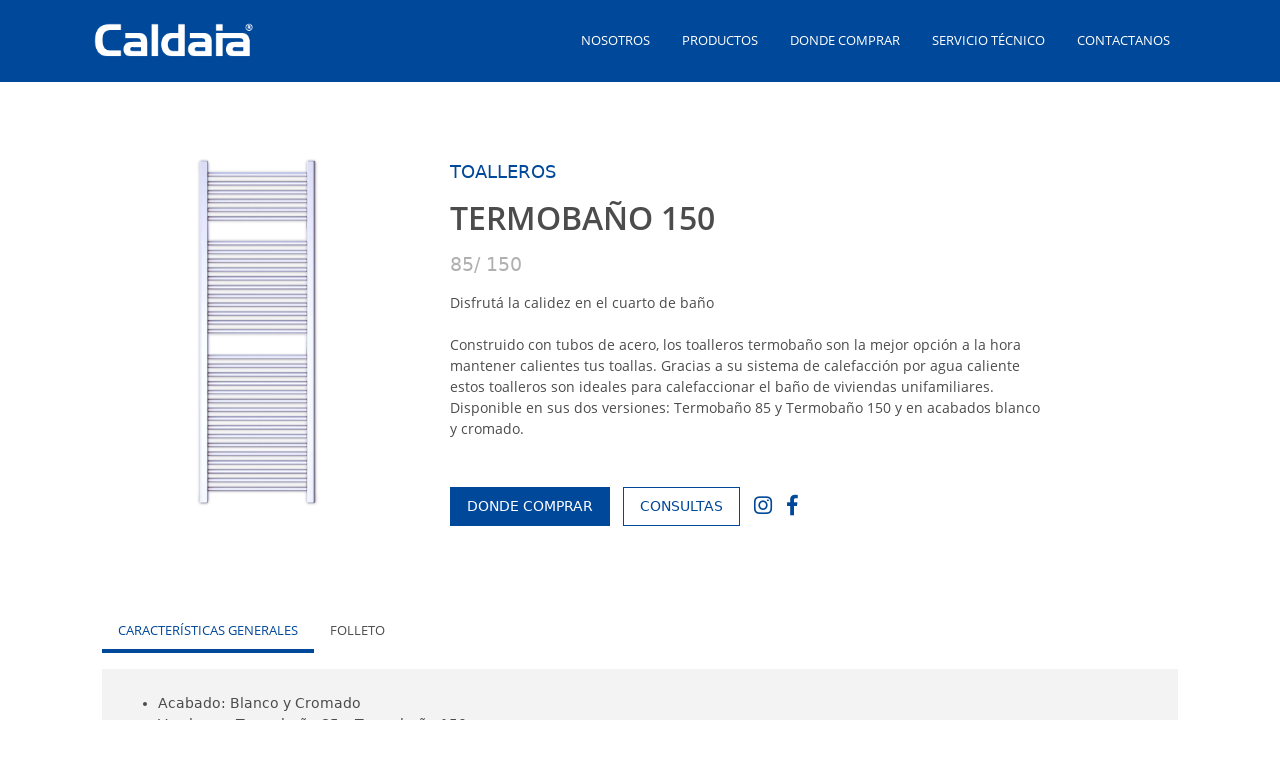

--- FILE ---
content_type: text/html; charset=UTF-8
request_url: https://www.caldaia.com.ar/producto/termobano-150/27
body_size: 3603
content:
<!DOCTYPE html>
<html>
<head>
	<meta charset="utf-8">
	<meta name="viewport" content="width=device-width, initial-scale=1">
	<meta name="description" content="Caldaia">
	<title>Caldaia | Calderas Murales | Calefacción | Climatizadores de Piletas | Piso Radiante</title>
	<link href="https://cdn.jsdelivr.net/npm/bootstrap@5.1.3/dist/css/bootstrap.min.css" rel="stylesheet" integrity="sha384-1BmE4kWBq78iYhFldvKuhfTAU6auU8tT94WrHftjDbrCEXSU1oBoqyl2QvZ6jIW3" crossorigin="anonymous">
	<link rel="stylesheet" href="https://use.fontawesome.com/releases/v5.6.3/css/all.css" integrity="sha384-UHRtZLI+pbxtHCWp1t77Bi1L4ZtiqrqD80Kn4Z8NTSRyMA2Fd33n5dQ8lWUE00s/" crossorigin="anonymous">
	<link rel="stylesheet" type="text/css" href="/assets/css/animate.css">
	<link rel="stylesheet" type="text/css" href="/assets/css/styles.css">
	<link rel="apple-touch-icon" sizes="57x57" href="https://www.caldaia.com.ar/assets/img/favicon/apple-icon-57x57.png">
	<link rel="apple-touch-icon" sizes="60x60" href="https://www.caldaia.com.ar/assets/img/favicon/apple-icon-60x60.png">
	<link rel="apple-touch-icon" sizes="72x72" href="https://www.caldaia.com.ar/assets/img/favicon/apple-icon-72x72.png">
	<link rel="apple-touch-icon" sizes="76x76" href="https://www.caldaia.com.ar/assets/img/favicon/apple-icon-76x76.png">
	<link rel="apple-touch-icon" sizes="114x114" href="https://www.caldaia.com.ar/assets/img/favicon/apple-icon-114x114.png">
	<link rel="apple-touch-icon" sizes="120x120" href="https://www.caldaia.com.ar/assets/img/favicon/apple-icon-120x120.png">
	<link rel="apple-touch-icon" sizes="144x144" href="https://www.caldaia.com.ar/assets/img/favicon/apple-icon-144x144.png">
	<link rel="apple-touch-icon" sizes="152x152" href="https://www.caldaia.com.ar/assets/img/favicon/apple-icon-152x152.png">
	<link rel="apple-touch-icon" sizes="180x180" href="https://www.caldaia.com.ar/assets/img/favicon/apple-icon-180x180.png">
	<link rel="icon" type="image/png" sizes="192x192"  href="https://www.caldaia.com.ar/assets/img/favicon/android-icon-192x192.png">
	<link rel="icon" type="image/png" sizes="32x32" href="https://www.caldaia.com.ar/assets/img/favicon/favicon-32x32.png">
	<link rel="icon" type="image/png" sizes="96x96" href="https://www.caldaia.com.ar/assets/img/favicon/favicon-96x96.png">
	<link rel="icon" type="image/png" sizes="16x16" href="https://www.caldaia.com.ar/assets/img/favicon/favicon-16x16.png">


	<!-- Google tag (gtag.js) --> 
	<script async src="https://www.googletagmanager.com/gtag/js?id=AW-587694541"></script> 
	<script> 
	
		window.dataLayer = window.dataLayer || []; 
	
		function gtag(){ dataLayer.push(arguments); } 

		gtag('js', new Date()); gtag('config', 'AW-587694541');

	</script>

	<!-- Google Tag Manager -->
	<script>(function(w,d,s,l,i){w[l]=w[l]||[];w[l].push({'gtm.start':
	new Date().getTime(),event:'gtm.js'});var f=d.getElementsByTagName(s)[0],
	j=d.createElement(s),dl=l!='dataLayer'?'&l='+l:'';j.async=true;j.src=
	'https://www.googletagmanager.com/gtm.js?id='+i+dl;f.parentNode.insertBefore(j,f);
	})(window,document,'script','dataLayer','GTM-WJR8QKCJ');</script>
	<!-- End Google Tag Manager -->

</head>
<body>

	<!-- Google Tag Manager (noscript) -->
<noscript><iframe src="https://www.googletagmanager.com/ns.html?id=GTM-WJR8QKCJ"
height="0" width="0" style="display:none;visibility:hidden"></iframe></noscript>
<!-- End Google Tag Manager (noscript) -->
	
	
	
	
		

	<header class="sticky-top">

		
		<div class="container">

			
			<div class="container d-flex flex-wrap align-items-center justify-content-center justify-content-md-between py-1">			
			
			
				<a href="https://www.caldaia.com.ar" class="d-flex">
					<img src="/assets/img/brand.png" class="brand img-fluid">
				</a>
				<div class="d-none d-xl-block">
					<ul class="nav col-12 col-md-auto mb-2 justify-content-center mb-md-0">
						<li><a href="https://www.caldaia.com.ar/nosotros" class="nav-link px-3">Nosotros</a></li>
						<li>
							<a href="#" class="nav-link px-3" data-bs-toggle="dropdown">Productos</a>
							<ul class="dropdown-menu dropdown-menu-light">
								<li><a class="dropdown-item" href="https://www.caldaia.com.ar/productos/bombas"><i class="fas fa-angle-right"></i> Bombas</a></li>
								<li><a class="dropdown-item" href="https://www.caldaia.com.ar/productos/calderas/calderas-murales"><i class="fas fa-angle-right"></i> Calderas murales</a></li>
								<li><a class="dropdown-item" href="https://www.caldaia.com.ar/productos/calderas/calderas-de-piso"><i class="fas fa-angle-right"></i> Calderas de piso</a></li>
								<li><a class="dropdown-item" href="https://www.caldaia.com.ar/productos/calefones"><i class="fas fa-angle-right"></i> Calefones</a></li>
								<li><a class="dropdown-item" href="https://www.caldaia.com.ar/productos/climatizadores-de-piscina"><i class="fas fa-angle-right"></i> Climatizadores de piscina</a></li>
								<li><a class="dropdown-item" href="https://www.caldaia.com.ar/productos/radiadores"><i class="fas fa-angle-right"></i> Radiadores</a></li>
								<li><a class="dropdown-item" href="https://www.caldaia.com.ar/productos/radiadores-electricos"><i class="fas fa-angle-right"></i> Radiadores Eléctricos</a></li>
								<li><a class="dropdown-item" href="https://www.caldaia.com.ar/producto/sistema-de-piso-radiante/20"><i class="fas fa-angle-right"></i> Sistema de piso radiante</a></li>
								<li><a class="dropdown-item" href="https://www.caldaia.com.ar/productos/sistema-unical"><i class="fas fa-angle-right"></i> Sistema unical</a></li>
								<li><a class="dropdown-item" href="https://www.caldaia.com.ar/productos/toalleros"><i class="fas fa-angle-right"></i> Toalleros</a></li>
								<li><a class="dropdown-item" href="https://www.caldaia.com.ar/producto/termostato-wifi/28"><i class="fas fa-angle-right"></i> Termostatos WIFI</a></li>
								
								<li><a class="dropdown-item" href="https://www.caldaia.com.ar/producto/termostato-de-ambiente-digital/24"><i class="fas fa-angle-right"></i> Termostatos de ambiente</a></li>
								
								<li><a class="dropdown-item" href="https://www.caldaia.com.ar/producto/termostato-inalambrico/29"><i class="fas fa-angle-right"></i> Termostatos inalámbricos</a></li>
								
								<a class="dropdown-item" href="https://www.caldaia.com.ar/repuestos"><i class="fas fa-angle-right"></i> Repuestos</a>
								<li><a class="dropdown-item" href="https://www.caldaia.com.ar/accesorios"><i class="fas fa-angle-right"></i> Accesorios</a></li>
							</ul>
						</li>
						<li><a href="https://www.caldaia.com.ar/donde-comprar" class="nav-link px-3">Donde Comprar</a></li>
						<li><a href="https://www.caldaia.com.ar/servicio-tecnico" class="nav-link px-3">Servicio Técnico</a></li>
						<li><a href="https://www.caldaia.com.ar/contacto" class="nav-link px-3">Contactanos</a></li>
					</ul>
				</div>

	      		<!-- nav mobile -->
	      		<div class="nav-mobile d-xl-none">
		          <a class="btn" data-bs-toggle="offcanvas" href="#offcanvasMobileMenu" role="button" aria-controls="offcanvasMobileMenu">
		          	<i class="fas fa-bars text-white"></i></a>
		        </div>

		        <div class="offcanvas offcanvas-start" tabindex="-1" id="offcanvasMobileMenu" aria-labelledby="offcanvasExampleLabel">
		          <div class="offcanvas-header">
		            <img src="/assets/img/brand.png" class="brand-mobile">
		            <button type="button" class="btn-close text-reset" data-bs-dismiss="offcanvas" aria-label="Close"></button>
		          </div>
		          <div class="offcanvas-body">
		            	<a href="https://www.caldaia.com.ar/nosotros" class="nav-link border-bottom px-3">Nosotros</a>
		            	<a class="nav-link border-bottom px-3" data-bs-toggle="collapse" href="#collapseProductos" role="button" aria-expanded="false" aria-controls="collapseProductos">Productos</a>

		            	<div class="collapse" id="collapseProductos">
						  	<a class="dropdown-item" href="https://www.caldaia.com.ar/productos/bombas"><i class="fas fa-angle-right"></i> Bombas</a>
						    <a class="dropdown-item" href="https://www.caldaia.com.ar/productos/calderas/calderas-murales"><i class="fas fa-angle-right"></i> Calderas murales</a>
						    <a class="dropdown-item" href="https://www.caldaia.com.ar/productos/calderas/calderas-de-piso"><i class="fas fa-angle-right"></i> Calderas de piso</a>
						    <a class="dropdown-item" href="https://www.caldaia.com.ar/productos/calefones"><i class="fas fa-angle-right"></i> Calefones</a>
						    <a class="dropdown-item" href="https://www.caldaia.com.ar/productos/climatizadores-de-piscina"><i class="fas fa-angle-right"></i> Climatizadores de piscina</a>
						    <a class="dropdown-item" href="https://www.caldaia.com.ar/productos/radiadores"><i class="fas fa-angle-right"></i> Radiadores</a>
						    <a class="dropdown-item" href="https://www.caldaia.com.ar/productos/radiadores-electricos"><i class="fas fa-angle-right"></i> Radiadores Eléctricos</a>
						    <a class="dropdown-item" href="https://www.caldaia.com.ar/producto/sistema-de-piso-radiante/20"><i class="fas fa-angle-right"></i> Sistema de piso radiante</a>
						    <a class="dropdown-item" href="https://www.caldaia.com.ar/productos/sistema-unical"><i class="fas fa-angle-right"></i> Sistema unical</a>
						    <a class="dropdown-item" href="https://www.caldaia.com.ar/productos/toalleros"><i class="fas fa-angle-right"></i> Toalleros</a>
						    <a class="dropdown-item" href="https://www.caldaia.com.ar/producto/termostato-wifi/28" target="_blank"><i class="fas fa-angle-right"></i> Termostatos WIFI</a>
						    <a class="dropdown-item" href="https://www.caldaia.com.ar/producto/termostato-de-ambiente-digital/24"><i class="fas fa-angle-right"></i> Termostatos de ambiente</a>
						    <a class="dropdown-item" href="https://www.caldaia.com.ar/producto/termostato-inalambrico/29"><i class="fas fa-angle-right"></i> Termostatos inalámbricos</a>
						    <a class="dropdown-item" href="https://www.caldaia.com.ar/repuestos"><i class="fas fa-angle-right"></i> Repuestos</a>
						    <a class="dropdown-item" href="https://www.caldaia.com.ar/accesorios"><i class="fas fa-angle-right"></i> Accesorios</a>
						  
						</div>

						<a href="https://www.caldaia.com.ar/donde-comprar" class="nav-link border-bottom px-3">Donde Comprar</a>
						<a href="https://www.caldaia.com.ar/servicio-tecnico" class="nav-link border-bottom px-3">Servicio Técnico</a>
						<a href="https://www.caldaia.com.ar/contacto" class="nav-link border-bottom px-3">Contactanos</a>

		            	<a href="tel:+541155305700" class="btn btn-bio w-100 mb-1 mt-3 text-start"><i class="fas fa-phone"></i> (54 11) 4918-3737</a>
		            	<a href="https://www.instagram.com/caldaiaok" class="btn btn-bio w-100 mb-1 text-start" target="_blank">
		            		<i class="fab fa-instagram"></i> /caldaia</a>
		            	<a href="https://www.facebook.com/caldaiaclimatizacion" class="btn btn-bio w-100 mb-1 text-start" target="_blank">
		            		<i class="fab fa-facebook-f"></i> /caldaia</a>
		          </div>
		        </div>

	        	<!-- /nav mobile -->
		    </div>
		</div>
	</header>

	
<div class="container my-lg-5">
	<div class="row">
		<div class="col-lg-4 text-center product">
			<div id="carouselProducts" class="carousel slide carousel-fade" data-bs-ride="carousel">
				
				
				<div class="carousel-inner">
					<div class="carousel-item active">
						<img src="/assets/img/productos/toallero-150-blanco.png" class="d-block">
					</div>

					
					
				</div>
			</div>
		</div>

		<div class="col-lg-8 product-text">
				<h1>Toalleros</h1>
				<h2>TERMOBAÑO 150</h2>	
				<h3>85/ 150</h3>
				<p>Disfrutá la calidez en el cuarto de baño<br />
<br />
Construido con tubos de acero, los toalleros termobaño son la mejor opción a la hora mantener calientes tus toallas. Gracias a su sistema de calefacción por agua caliente estos toalleros son ideales para calefaccionar el baño de viviendas unifamiliares.<br />
Disponible en sus dos versiones: Termobaño 85 y Termobaño 150 y en acabados blanco y cromado. <br />
	</p>

				<a href="https://www.caldaia.com.ar/donde-comprar" class="btn btn-blue">donde comprar</a> 
				<a href="https://www.caldaia.com.ar/contacto" class="btn btn-white">consultas</a> 
				<a href="https://www.instagram.com/caldaiaok" class="btn ico-social" target="_blank">
					<i class="fab fa-instagram"></i>
				</a> 
				<a href="https://www.facebook.com/caldaiaclimatizacion" class="btn ico-social" target="_blank">
					<i class="fab fa-facebook-f"></i>
				</a>
		</div>
	</div>
	
	<div class="row">
		<div class="col-lg-12 tab">
			<ul class="nav nav-pills mb-3" id="pills-tab" role="tablist">

				
				
				<li class="nav-item" role="presentation">
					<button class="nav-link active" id="pills-home-tab" data-bs-toggle="pill" data-bs-target="#pills-home" type="button" role="tab" aria-controls="pills-home" aria-selected="true">Características Generales</button>
				</li>

				
				
				
				
				<li class="nav-item" role="presentation">
					<button class="nav-link " id="pills-contact-tab" data-bs-toggle="pill" data-bs-target="#pills-contact" type="button" role="tab" aria-controls="pills-contact" aria-selected="false">Folleto</button>
				</li>
			  	
				
			  	
			  	
				
			</ul>
			<div class="tab-content" id="pills-tabContent">
			
							
			<div class="tab-pane fade show active" id="pills-home" role="tabpanel" aria-labelledby="pills-home-tab">
				<ul>
					
					
											
					
						
						<li>Acabado: Blanco y Cromado
</li>
					
											
					
						
						<li>Versiones: Termobaño 85 y Termobaño 150
</li>
					
											
					
						
						<li>Incluye: Soportes de ¬fijación, Conexiones de agua de media pulgada, Grifo de purga de aire 
</li>
					
											
									</ul>
			</div>

			
			
			
			<div class="tab-pane fade product-text" id="pills-contact" role="tabpanel" aria-labelledby="pills-contact-tab">
				
								
					<a href="/descargas/folletos/toallero-150-blanco.pdf" class="btn btn-blue mb-5" target="_blank">Descargar Folleto</a>

				
			</div>

			
			
			
			</div>
		</div>
	</div>
</div>


	<footer>
		<div class="footer bg-blue">
			<div class="container">
				<div class="row">
					<div class="col-lg-4">
						<img src="/assets/img/brand.png" alt="" class="img-fluid brand-footer" />
						<ul class="nav col-md-6 justify-content-start list-unstyled d-flex nav-social">
				      		<li>
				      			<a href="https://www.facebook.com/caldaiaclimatizacion" target="_blank"><i class="fab fa-facebook"></i></a>
				      		</li>
				      		<li class="ms-3">
				      			<a href="https://www.instagram.com/caldaiaok" target="_blank"><i class="fab fa-instagram"></i></a>
				      		</li>
				    	</ul>
					</div>
					<div class="col-lg-4">
						<h6>Contactanos</h6>	
						<p>Parque Industrial Cañuelas<br>Buenos Aires - Argentina</p>
						<p>Tel.: 0054 11 4918-3737<br>Servicio Técnico Oficial: 0054 11 4879-9190</p>
						<p>info@caldaia.com.ar</p>	
					</div>
					<div class="col-lg-4">
							<h6>Sucribite y recibí nuestras novedades</h6>
							<form>
								<input type="text" name="" class="form-control-footer" placeholder="Nombre y Apellido">
								<input type="text" name=""  class="form-control-footer" placeholder="E-mail">
								<input type="button" value="Suscribirme" class="btn btn-custom">
							</form>
					</div>
				</div>
			</div>	
		</div>
		<div class="bg-blue-copy py-2">
			<div class="container text-white">
				<small><span class="fw-bold">&copy; 2026 - Caldaia</span>. Todos los derechos reservados.</small>	
			</div>
		</div>		
	</footer>
	
	<script src="https://cdn.jsdelivr.net/npm/bootstrap@5.1.3/dist/js/bootstrap.bundle.min.js" integrity="sha384-ka7Sk0Gln4gmtz2MlQnikT1wXgYsOg+OMhuP+IlRH9sENBO0LRn5q+8nbTov4+1p" crossorigin="anonymous"></script>
	<script type="text/javascript" src="/assets/js/wow.min.js"></script>
	<script type="text/javascript">new WOW().init();</script>

	
<script>
	
	document.addEventListener("DOMContentLoaded", function () {
	    
	    var tabPanes = document.querySelectorAll('.tab-pane');
	    tabPanes.forEach(function (pane) {
	        pane.classList.remove('show', 'active');
	    });

	    var activeNavLink = document.querySelector('.nav-link.active');
	    
	    if (activeNavLink) {
	        
	        var targetSelector = activeNavLink.getAttribute('data-bs-target');

	        
	        var targetPane = document.querySelector(targetSelector);
	        
	        if (targetPane) {
	        
	            targetPane.classList.add('show', 'active');
	        }
	    }
	});

</script>


</body>
</html>

--- FILE ---
content_type: text/css
request_url: https://www.caldaia.com.ar/assets/css/styles.css
body_size: 2060
content:
@font-face {font-family: 'open-light'; src: url('../../assets/fonts/open-sans.light.ttf');}
@font-face {font-family: 'open-regular'; src: url('../../assets/fonts/open-sans.regular.ttf');}
@font-face {font-family: 'open-semibold'; src: url('../../assets/fonts/open-sans.semibold.ttf');}

::placeholder { /* Chrome, Firefox, Opera, Safari 10.1+ */
  color: #8FB4CE;
  font-size: 1rem;
  font-weight: normal;
  opacity: 1; /* Firefox */
}

:-ms-input-placeholder { /* Internet Explorer 10-11 */
  color: #8FB4CE;
}

::-ms-input-placeholder { /* Microsoft Edge */
    color: #8FB4CE;
}

footer {margin-top: 3.5rem;}
footer h6 {font-size: 1rem;}
footer p {color: #ffffff; font-size: 0.8rem;line-height: 15px;}
footer .btn-custom {background-color: #ffffff; color: #00489A; font-size: 0.8rem; height: 30px; margin-bottom: 3rem; padding: 0.1rem 1rem;}
footer .form-control-footer {background-color: #336DAD; border: 0; border-radius: 0; color: #8FB4CE; display: block; height: 30px; margin-bottom: 0.5rem; outline: none; padding: .375rem .75rem; width: 100%;}
header {background-color: #00489A;}
h4 {font-family: 'open-light'; font-weight: bold;}
h6 {color: #ffffff; font-size: 1.1rem;}
p {font-family: open-regular;}
table {color: #4C4C4C; font-size: 0.9rem;}
td {font-size: 0.7rem;}
th {color: #666666; font-weight: normal;}

#carouselProducts{margin-bottom: 2rem;width: 350px;}
#carouselProducts .carousel-indicators {margin-bottom: 0;}
#carouselProducts .carousel-indicators [data-bs-target] {background-color: #004899;}

.advice-text {color: #4D4B4C; padding: 2rem 1rem 0 1rem;}
.advice-text h4 {color: #00489A; font-size: 1.1rem; display: block;  text-transform: uppercase; width: 100%;}
.advice-text h5 {font-size: 1.9rem;}
.advice-text p {font-size: 1.1rem;}
.bg-blue {background-color: #00489A;}
.bg-blue-copy {background-color: #013475;}
.bg-blue-copy small {font-size: 0.7rem!important;}
.bg-hero {background-image: url('../img/hero-nosotros-sm.jpg'); background-position: top center; background-size: cover; height: 50vh;}
.bg-hero-advice {background-image: url('../img/hero-asesoramiento.jpg')}
.bg-hero-buy {background-image: url('../img/hero-donde-comprar-sm.jpg')}
.bg-hero-service {background-image: url('../img/hero-service.jpg')}
.bg-hero-contact {background-image: url('../img/hero-contacto.jpg')}
.br {display: none;}
.brand {margin: 1.2rem 0; max-width: 160px;}
.brand-footer {max-width: 150px;}
.btn-custom {background-color: #6DA4CD; border-radius:0 ; color: #ffffff; font-size: 1.1rem; padding: 0.5rem 1rem; text-transform: uppercase;}
.btn-custom:hover{background-color: #00489A; color: #ffffff; transition:background-color .5s}
.carousel-caption {bottom: 0;left: 2%; text-align: left; top: 42%; right: 0; }
.carousel-caption h1 {font-family: 'open-semibold'; font-size: 1.8rem;}
.carousel-caption h2 {font-weight: normal; font-size: 1rem;text-transform: uppercase;}
.carousel-caption p {font-size: 0.9rem; margin-bottom: 0.5rem;}
.carousel-caption .btn-custom {background-color: #6DA4CD; border-radius:0 ; color: #ffffff; font-size: 0.8rem; padding: 0.3rem; text-transform: uppercase;}
.carousel-inner {height: auto;}
.carousel-indicators [data-bs-target] {border-radius: 50%; height: 10px; margin-bottom: 5%; width: 10px;}
.contact {padding-top: 2rem;}
.contact-form {color: #8FB4CE;padding: 0 1.5rem;}
.contact-form textarea {color: #8FB4CE;height: 190px!important;}
.contact-form .btn-custom {padding: 0.5rem 2rem;text-decoration: none;}
.contact-form .form-control-contact {background-color: #F3F3F3; border: 1px solid #ECECEC; border-radius: 0; color: #8FB4CE;height: 50px; outline: none; padding: .375rem .75rem; width: 100%;}
.contact-text {padding:0 1.5rem;}
.contact-text h1 {color: #00489A; font-size: 1.3rem; text-transform: uppercase;}
.contact-text h2 {color: #4C4C4C; font-size: 1.9rem; margin-bottom: 1.5rem;}
.contact-text p {color: #4C4C4C;font-size: 1.1rem;}
.dropdown-menu {border-radius: 0; color: #757575; font-size: 0.9rem;}
.dropdown-item {color: #757575;}
.dropdown-item.active, .dropdown-item:active, .dropdown-item:hover {background-color: #ffffff; color: #00489A;}
.footer {padding: 2.5rem 0 0 1rem}
.hero-content {color: #ffffff; padding: 8rem 0 0 1rem;}
.hero-content h1 {font-family: 'open-semibold'; font-size: 2rem;}
.hero-content h2 {text-transform: uppercase; font-size: 1.2rem; font-weight: normal;}
.hero-content p {font-size: 1.1rem;}
.home-products h3 {color: #004795; font-size: 1.3rem; font-weight: normal; margin: 2rem 0; text-align: center; text-transform: uppercase;}
.home-products figcaption {bottom: 1.8rem; color: #fff; font-family: 'open-semibold'; font-size: 1.1rem; left: 0; position: absolute; text-align: center; right: 0;z-index: 2;}
.home-products figcaption a {color: #fff; text-decoration: none;}
.home-products figcaption a:hover; {color: #004795;}
.home-products figure {padding: 0.5rem;position: relative;}
.nav-header {position: absolute; z-index: 999;}
.nav-link {color: #ffffff; font-family: 'open-regular'; font-size: 0.8rem; text-transform: uppercase;}
.nav-link:hover{color: #dddddd; transition:color .5s}
.nav-link:visited {color: #ffffff;}
.nav-link:focus {color: #dddddd}
.nav-mobile {background-color: rgba(0, 0, 0, 0.3); border-radius: 5px;margin-left: 1rem;}
.nav-social {color: #ffffff; font-size: 1.5rem; margin-top: 2.5rem;}
.nav-social a { color: #ffffff;}
.nav-pills .nav-link {color: #4C4C4C; border-radius: 0;}
.nav-pills .nav-link::after {background: #ffffff; content: '';display: block;height: 1px;transition: 300ms;width: 0px;}
.nav-pills .nav-link:hover::after {color: #004899;width: 100%;}
.nav-pills .nav-link.active {color: #004899; background-color: transparent; border-bottom: 4px solid #004899}
.offcanvas-header .btn-close {margin: 0;}
.offcanvas-body .nav-link {color: #013475; font-family: 'open-semibold';}
.offcanvas-header {background-color: #00489A; padding: 1.5rem;}
.offcanvas-header .btn-close {background-color: #013475;}
.products {margin-top: 2rem;}
.products .card {border:0; margin: 0 auto; max-width: 300px;}
.products .card:hover{background-color: #f7f7f7;border:0;transition:background-color .9s}
.products .card-body {padding: 1rem 3rem; height: 150px;}
.products .card-text {color: #4C4C4C}
.products .card-title {color: #4C4C4C; font-weight: bold; margin-bottom: 0.3rem;}
.products .text-blue {color: #00489A; font-size: 1rem; margin-bottom: 0.3rem; text-transform: uppercase;}
.product img {max-width: 350px;}
.product-text {color: #4C4C4C; padding: 0 2rem;}
.product-text h1 {color: #00489A; font-size: 1.1rem; font-weight: normal; text-transform: uppercase;}
.product-text h2 {font-family:  'open-semibold';margin: 1rem 0}
.product-text h3 {color: #b0b0b0; font-size: 1.2rem; margin-bottom: 1rem;}
.product-text p {font-size: 0.9rem;}
.product-text .btn {border-radius:0 ; font-size: 0.9rem; margin: 2rem 0.5rem 0 0; padding: 0.5rem 1rem; text-transform: uppercase;}
.product-text .btn-blue {background-color: #004899; color: #ffffff;}
.product-text .btn-white {background-color: #ffffff; border: 1px solid #004899; color: #004899}
.product-text .ico-social {color: #004899; font-size: 1.3rem; padding: 0;}
.results {padding: 0 2rem;}
.results h3 {color: #00489A; font-size: 1.1rem; margin-bottom: 1.5rem; text-transform: uppercase;}
.results h4 {color: #4C4C4C; font-family: 'open-semibold'; font-size: 1rem; font-weight: bold;}
.results p {color: #4C4C4C;font-size: 0.9rem; margin-bottom: 0.3rem;}
.service {border-top: 1px solid #ffffff; color: #ffffff; margin: 3rem 0 5rem 0; padding: 3rem 1.5rem;}
.service h4 {font-size: 1.1rem;text-transform: uppercase;}
.service h5 {font-size: 1.9rem;}
.service p {font-size: 1.1rem; margin-bottom: 2rem;}
.service a {text-decoration: none;}
.service img {max-width: 80px; margin-right: 10px;}
.service .btn-custom {font-size: 1rem;padding: 0.5rem 1rem;}
.service-icons {padding-top: 4rem;}
.service-text {padding-left: 1rem;}
.tab {padding:3rem 2rem;}
.tab-content {background-color: #f3f3f3; color: #4c4c4c; font-size: 0.9rem; padding: 1rem 1rem 1rem 0rem;}
.table thead tr th {border-bottom: 2px solid hsl(0, 0%, 87%);vertical-align: bottom;}
.text-whatsapp {color: #2FC422!important;}

@media (min-width: 991px) {
    .advice-text {color: #4D4B4C; padding: 0 0 0 2rem;}
    .bg-hero {background-image: url('../img/hero-nosotros.jpg');height: 60vh;}
    .bg-hero-advice {background-image: url('../img/hero-asesoramiento.jpg')}
    .bg-hero-buy {background-image: url('../img/hero-donde-comprar.jpg')}
    .bg-hero-contact {background-image: url('../img/hero-contacto.jpg')}
    .bg-hero-service {background-image: url('../img/hero-service.jpg')}
    .br{display: block;}
    .btn-custom {background-color: #6DA4CD; border-radius:0 ; color: #ffffff; font-size: 1rem; padding: 0.5rem 1rem; text-transform: uppercase;}
    .carousel-caption {bottom: 0;left: 2%; text-align: left; top: 35%; right: 0; }
    .carousel-caption h1 {font-size: 3.1rem;}
    .carousel-caption h2 {font-size: 1.2rem;}
    .carousel-caption p {font-size: 1.6rem;margin-bottom: 1rem;}
    .carousel-caption .btn-custom {font-size: 1rem; padding: 0.5rem 1rem;}
    .carousel-inner {height: auto;}
    .contact {padding-top: 4rem;}
    .contact-form {padding: 0 2rem;}
    .contact-text {padding:0 1rem}
    .hero-content h1 {font-size: 2.9rem; margin-top: 3rem;}
    .home-products h3 {font-size: 1.1rem ;margin: 4rem 0 2.5rem 0;}
    .home-products figcaption {bottom: 3.1rem; font-size: 1.3rem;}
    .nav-link::after {background: #dddddd; content: '';display: block;height: 1px;transition: 300ms;width: 0px;}
    .nav-link:hover::after {color: #dddddd;width: 100%;}
    .nav-social {margin-top: 3.7rem;}
    .product-text {padding: 2rem 10rem 0 0;}
    .service-text {padding-left: 2rem;}
    .tab-content {padding: 1.5rem;}
 }

@media (min-width: 768px) and (max-width: 990px) {
    .advice-text {color: #4D4B4C; padding: 0 0 0 2rem;}
    .bg-hero {background-image: url('../img/hero-nosotros-sm.jpg');height: 50vh;}
    .bg-hero-advice {background-image: url('../img/hero-asesoramiento.jpg')}
    .bg-hero-buy {background-image: url('../img/hero-donde-comprar.jpg')}
    .bg-hero-contact {background-image: url('../img/hero-contacto.jpg')}
    .bg-hero-service {background-image: url('../img/hero-service.jpg')}
    .br{display: block;}
    .btn-custom {background-color: #6DA4CD; border-radius:0 ; color: #ffffff; font-size: 1.1rem; padding: 0.5rem 1rem; text-transform: uppercase;}
    .carousel-caption {bottom: 0;left: 2%; text-align: left; top: 20%; right: 0; }
    .carousel-caption h1 {font-size: 2.1rem;}
    .carousel-caption h2 {font-size: 1.1rem;}
    .carousel-caption p {font-size: 1.2rem;margin-bottom: 1rem;}
    .carousel-caption .btn-custom {font-size: 1.1rem; padding: 0.5rem 1rem;}
    .carousel-inner {height: auto;}
    .contact {padding-top: 4rem;}
    .contact-form {padding: 0 2rem;}
    .contact-text {padding:0 1rem}
    .hero-content h1 {font-size: 2.9rem; margin-top: 3rem;}
    .home-products h3 {font-size: 1.5rem ;margin: 4rem 0 2.5rem 0;}
    .home-products figcaption {bottom: 2.8rem; font-size: 1.4rem;}
    .nav-social {margin-top: 3.7rem;}
    .product-text {padding: 2rem 10rem 0 0;}
    .service-text {padding-left: 2rem;}
    .tab-content {padding: 1.5rem;}
}